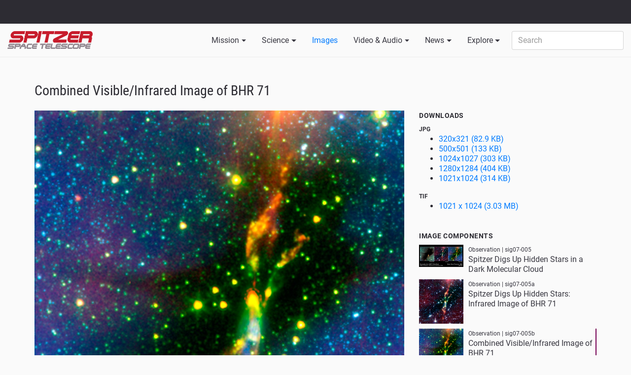

--- FILE ---
content_type: text/html; charset=utf-8
request_url: https://www.spitzer.caltech.edu/image/sig07-005b-combined-visible-infrared-image-of-bhr-71
body_size: 21298
content:
<!DOCTYPE html>
<html>
<head>
<meta content='text/html; charset=UTF-8' http-equiv='Content-Type'>
<meta content='width=device-width, initial-scale=1, shrink-to-fit=no' name='viewport'>
<title>
Combined Visible/Infrared Image of BHR 71
</title>
<link rel="stylesheet" media="all" href="/assets/application-4473c4ff1dd763c5317ab5ae758b33396ae502f414f3cf5b0c56d5cd7a02c87e.css" />
<meta name="csrf-param" content="authenticity_token" />
<meta name="csrf-token" content="fwVI1Sxb5KOxG+aW8VtL4BEcmxvCwnCJk9o/J22bDbp1DwyDynkumfSgEhB0YNF/Y49FSEAFeH/97xMsjb9Htw==" />
<link rel="shortcut icon" type="image/x-icon" href="/assets/favicon-5fb98f4aa3029e4446678915798a6eeee62ff008353a77e19d1ff661941fc235.png" />
</head>
<body>
<div class='flash'>
</div>
<div class='nasa_banner'>
<div class='container-fluid'>
<div class='brand_area'>
<div class='brand1'>
<a class='nasa_logo' href='http://www.nasa.gov' title='NASA'>NASA</a>
</div>
<div class='brand2'>
<div class='jpl_logo'>
<a href='//www.jpl.nasa.gov/' id='jpl_logo' title='Jet Propulsion Laboratory'>Jet Propulsion Laboratory</a>
</div>
<div class='caltech_logo'>
<a href='http://www.caltech.edu/' id='caltech_logo' target='_blank' title='California Institute of Technology'>California Institute of Technology</a>
</div>
</div>
</div>
</div>
</div>
<div class='navbar_wrapper'>
<div class='container-fluid'>
<nav class='navbar navbar-toggleable-md navbar-light bg-light header'>
<a class="navbar-brand" href="/"><img src="/assets/spitzer_logo_Sm-4f375e91766c096ace246835203000f5da0d6d36d7eba5dadf675ef9628443dc.png" alt="Spitzer logo sm" />
</a><button aria-controls='navbarNavDropdown' aria-expanded='false' aria-label='Toggle navigation' class='navbar-toggler navbar-toggler-right' data-target='#navbarNavDropdown' data-toggle='collapse' type='button'>
<span aria-hidden='true'></span>
<span aria-hidden='true'></span>
<span aria-hidden='true'></span>
</button>
<div class='collapse navbar-collapse no-transition' id='navbarNavDropdown'>
<ul class='navbar-nav'>
<li class='dropdown nav-item'>
<a class="clickable_dropdown nav-link" id="mission_dropdown" role="button" href="/mission">Mission</a>
<div aria-labelledby='mission_dropdown' class='dropdown-menu'>
<a class="dropdown-item" href="/mission/lyman-spitzer-jr">Lyman Spitzer Jr.</a>
<a class="dropdown-item" href="/mission/mission-overview">Mission Overview</a>
<a class="dropdown-item" href="/mission/technology">Technology</a>
<a class="dropdown-item" href="/mission/history">History</a>
<a class="dropdown-item" href="/mission/science">Science</a>
</div>
</li>
<li class='dropdown nav-item'>
<a class="clickable_dropdown nav-link" id="science_dropdown" role="button" href="/science-themes">Science</a>
<div aria-labelledby='science_dropdown' class='dropdown-menu'>
<a class="dropdown-item" href="/science-themes/solar-system">Solar System</a>
<a class="dropdown-item" href="/science-themes/planet-formation">Planet Formation</a>
<a class="dropdown-item" href="/science-themes/exoplanets-science">Exoplanets</a>
<a class="dropdown-item" href="/science-themes/stars-and-nebulae">Stars and Nebulae</a>
<a class="dropdown-item" href="/science-themes/galaxies">Galaxies</a>
<a class="dropdown-item" href="/science-themes/universe">Universe</a>
<a class="dropdown-item" target="_blank" href="https://irsa.ipac.caltech.edu/Missions/spitzer.html">Spitzer Data Archive</a>
</div>
</li>
<li class='active dropdown nav-item'>
<a class="nav-link" id="images_dropdown" href="/images">Images</a>
</li>
<li class='dropdown nav-item'>
<a class="nav-link clickable_dropdown" id="video_dropdown" href="/videos">Video &amp; Audio</a>
<div aria-labelledby='video_dropdown' class='dropdown-menu'>
<a class="dropdown-item" href="/videos?category=hidden-universe">Hidden Universe</a>
<a class="dropdown-item" href="/videos?category=irrelevant-astronomy">IRrelevant Astronomy</a>
<a class="dropdown-item" href="/videos?category=ask-an-astronomer">Ask an Astronomer</a>
<a class="dropdown-item" href="/videos?category=science-animations">Science Animations</a>
<a class="dropdown-item" href="/videos?category=observatory-animations">Observatory Animations</a>
<a class="dropdown-item" href="/videos?category=nasa-jpl-videos">NASA JPL Videos</a>
<a class="dropdown-item" href="/videos?category=el-universo-escondido">El Universo Escondido</a>
<a class="dropdown-item" href="/audios">Audio Podcasts</a>
</div>
</li>
<li class='dropdown nav-item'>
<a class="nav-link clickable_dropdown" id="news_dropdown" href="/news">News</a>
<div aria-labelledby='news_dropdown' class='dropdown-menu'>
<a class="dropdown-item" href="/page/media-information">Media Information</a>
<a class="dropdown-item" href="/news?type=from_partners">From Partners</a>
<a class="dropdown-item" href="/news?type=news_releases">News Releases</a>
<a class="dropdown-item" href="/news">All</a>
</div>
</li>
<li class='dropdown nav-item'>
<a class="nav-link clickable_dropdown" id="news_dropdown" href="/explore">Explore</a>
<div aria-labelledby='news_dropdown' class='dropdown-menu'>
<a class="dropdown-item" href="/blogs">Spitzer Team Blog</a>
<a class="dropdown-item" href="/explore/glimpse360">GLIMPSE 360</a>
<a class="dropdown-item" href="/explore/trappist-1">TRAPPIST-1</a>
<a class="dropdown-item" href="/explore/spitzer-final-voyage">Spitzer Final Voyage</a>
<a class="dropdown-item" href="/explore/posters">Posters</a>
<a class="dropdown-item" href="/explore/models">Models</a>
<a class="dropdown-item" href="/explore/video-conference-backgrounds">Video Conference Backgrounds</a>
<a class="dropdown-item" href="/explore/spitzer-apps">Spitzer Apps</a>
<a class="dropdown-item" href="/explore/spitzer-vr">Spitzer VR</a>
<a class="dropdown-item" href="/showcase">All Showcases</a>
</div>
</li>
<li class='nav-item'>
<form action="/search" accept-charset="UTF-8" method="get"><input name="utf8" type="hidden" value="&#x2713;" />
<input type="hidden" name="type" id="type" />
<input type="text" name="query" id="query" class="form-control" placeholder="Search" />
</form>

</li>
</ul>
</div>
</nav>
</div>
</div>
<div class='content_wrapper'>
<div class='image_page'>
<div class='container'>
<div class='section'>
<div class='row'>
<div class='col-md-12'>
<div class='primary_header'>
Combined Visible/Infrared Image of BHR 71
</div>
</div>
</div>
<div class='row'>
<div class='col-lg-8'>
<div class='raw'>
<div class='image_container center'>
<img src="/system/avm_images/binaries/2143/larger/sig07-005b.jpg?1603788359" alt="Sig07 005b" />
<p class='caption'>
Credit:
Spitzer infrared data: NASA/JPL-Caltech/T. Bourke (Harvard-Smithsonian CfA) &amp; c2d Legacy Team; VLT visible light data: J. Alves (ESO), E. Tolstoy (Groningen), R. Fosbury (ST-ECF), &amp; R. Hook (ST-ECF)
</p>
</div>
</div>
<div class='row'>
<div class='col-lg-6'>
<p class='strong'>
Observation
&bull;
 April 17th, 2007
&bull;
sig07-005b
</p>
</div>
<div class='col-lg-6 text-align-right'>
<p class='strong'>
sig07-005b
</p>
</div>
</div>
<p>Two rambunctious young stars are destroying their natal dust cloud with powerful jets of radiation, as revealed in an infrared image from NASA's Spitzer Space Telescope. The stars are located approximately 600 light-years away in a cosmic cloud called BHR 71.</p><p></p><p>The combined visible-light and infrared composite shows that a young star's powerful jet is responsible for the rupture at the bottom of the dense cloud in the visible-light image. Astronomers know this because burst of light in the visible-light image overlaps exactly with a jet spouting-out of the left star, in the infrared image. The jets' changing colors reveals a cooling effect, and may suggest that the young stars are spouting out radiation in regular bursts.</p><p></p><p>The green tints at the beginning of the jet reveal really hot hydrogen gas, the orange shows warm gas, and the reddish wisps at the end represent the coolest gas. The fact that gas toward the beginning of the jet is hotter than gas near the middle suggests that the stars must give off regular bursts of energy -- and the material closest to the star is being heated by shockwaves from a recent stellar outburst.</p><p></p><p>Meanwhile, the tints of orange reveal gas that is currently being heated by shockwaves from a previous stellar outburst. By the time these shockwaves reach the end of the jet, they have slowed down so significantly that the gas is only heated a little, and looks red.</p>
</div>
<div class='col-lg-4'>
<div class='downloads'>
<div class='tertiary_header'>
Downloads
</div>
<div class='strong small'>JPG</div>
<ul>
<li>
<a href="/system/avm_images/binaries/2143/medium/sig07-005b.jpg?1603788359">320x321 (82.9 KB)
</a></li>
<li>
<a href="/system/avm_images/binaries/2143/large/sig07-005b.jpg?1603788359">500x501 (133 KB)
</a></li>
<li>
<a href="/system/avm_images/binaries/2143/larger/sig07-005b.jpg?1603788359">1024x1027 (303 KB)
</a></li>
<li>
<a href="/system/avm_images/binaries/2143/largest/sig07-005b.jpg?1603788359">1280x1284 (404 KB)
</a></li>
<li>
<a href="/system/avm_images/binaries/2143/jpg_original/sig07-005b.jpg?1603788359">1021x1024 (314 KB)
</a></li>
</ul>
<div class='strong small'>TIF</div>
<ul>
<li>
<a href="/system/avm_images/binaries/2143/original/sig07-005b.tif?1603788359">1021 x 1024 (3.03 MB)
</a></li>
</ul>
</div>
<div class='related_media raw'>
<div class='tertiary_header'>
Image Components
</div>
<a class="" href="/image/sig07-005-spitzer-digs-up-hidden-stars-in-a-dark-molecular-cloud"><div class='image_container'>
<img src="/system/avm_images/binaries/2140/medium/sig07-005.jpg?1603785625" alt="Sig07 005" />
</div>
<div class='details'>
<div class='small'>
Observation
|
sig07-005
</div>
Spitzer Digs Up Hidden Stars in a Dark Molecular Cloud
</div>
<div class='clearfix'></div>
</a><a class="" href="/image/sig07-005a-spitzer-digs-up-hidden-stars-infrared-image-of-bhr-71"><div class='image_container'>
<img src="/system/avm_images/binaries/2145/medium/sig07-005a.jpg?1603789187" alt="Sig07 005a" />
</div>
<div class='details'>
<div class='small'>
Observation
|
sig07-005a
</div>
Spitzer Digs Up Hidden Stars: Infrared Image of BHR 71
</div>
<div class='clearfix'></div>
</a><a class="active" href="/image/sig07-005b-combined-visible-infrared-image-of-bhr-71"><div class='image_container'>
<img src="/system/avm_images/binaries/2143/medium/sig07-005b.jpg?1603788359" alt="Sig07 005b" />
</div>
<div class='details'>
<div class='small'>
Observation
|
sig07-005b
</div>
Combined Visible/Infrared Image of BHR 71
</div>
<div class='clearfix'></div>
</a><a class="" href="/image/sig07-005c-visible-light-image-of-bhr-71"><div class='image_container'>
<img src="/system/avm_images/binaries/2147/medium/sig07-005c.jpg?1603796996" alt="Sig07 005c" />
</div>
<div class='details'>
<div class='small'>
Observation
|
sig07-005c
</div>
Visible Light Image of BHR 71
</div>
<div class='clearfix'></div>
</a></div>

</div>
</div>
</div>
</div>
<div class='tertiary_color_light_transparent font_dark'>
<div class='container'>
<div class='section'>
<div class='row'>
<div class='col-lg-4'>
<p class='strong'>
About the Object
</p>
<dl>
<dt>
  Name
</dt>
<dd property=''>
  <span property='dc:subject'>BHR 71</span>
</dd>

<dt>
  Type
</dt>
<dd property='avm:Subject.Category'>
  Star > Evolutionary Stage > Protostar
</dd>
<dd property='avm:Subject.Category'>
  Star > Evolutionary Stage > Young Stellar Object
</dd>
<dd property='avm:Subject.Category'>
  Star > Circumstellar Material > Outflow
</dd>
<dd property='avm:Subject.Category'>
  Nebula > Type > Star Formation
</dd>
<dd property='avm:Subject.Category'>
  Nebula > Type > Jet
</dd>
<dd property='avm:Subject.Category'>
  Nebula > Appearance > Dark > Molecular Cloud
</dd>

<dt>
  Distance
</dt>
<dd property='avm:Distance'>
  600 Light Years
</dd>


</dl>
</div>
<div class='col-lg-4'>
<p class='strong'>
Color Mapping
<table cellpadding='0' cellspacing='0' class='table table-sm color-mapping'>
<tr class='header'>
<td>Band</td>
<td>Wavelength</td>
<td class='leftovers'>Telescope</td>
</tr>
<tr>
<td class='band' property='avm:Spectral.ColorAssignment' style='color: #0a1ca6' valign='top'>
Optical
</td>
<td class='wavelength' property='avm:Spectral.CentralWavelength' valign='top'>
440 nm
</td>
<td class='telescope' property='avm:Facility' valign='top'>
VLT
<span property='avm:Instrument'>

</span>
</td>
</tr>
<tr>
<td class='band' property='avm:Spectral.ColorAssignment' style='color: #1f81e5' valign='top'>
Optical
</td>
<td class='wavelength' property='avm:Spectral.CentralWavelength' valign='top'>
700 nm
</td>
<td class='telescope' property='avm:Facility' valign='top'>
VLT
<span property='avm:Instrument'>

</span>
</td>
</tr>
<tr>
<td class='band' property='avm:Spectral.ColorAssignment' style='color: #008000' valign='top'>
Infrared
</td>
<td class='wavelength' property='avm:Spectral.CentralWavelength' valign='top'>
3.6 µm
</td>
<td class='telescope' property='avm:Facility' valign='top'>
Spitzer
<span property='avm:Instrument'>
IRAC
</span>
</td>
</tr>
<tr>
<td class='band' property='avm:Spectral.ColorAssignment' style='color: #df7309' valign='top'>
Infrared
</td>
<td class='wavelength' property='avm:Spectral.CentralWavelength' valign='top'>
4.5 µm
</td>
<td class='telescope' property='avm:Facility' valign='top'>
Spitzer
<span property='avm:Instrument'>
IRAC
</span>
</td>
</tr>
<tr>
<td class='band' property='avm:Spectral.ColorAssignment' style='color: #ff0101' valign='top'>
Infrared
</td>
<td class='wavelength' property='avm:Spectral.CentralWavelength' valign='top'>
8.0 µm
</td>
<td class='telescope' property='avm:Facility' valign='top'>
Spitzer
<span property='avm:Instrument'>
IRAC
</span>
</td>
</tr>
</table>
</p>
</div>
<div class='col-lg-4'>
<p class='strong'>
Astrometrics
</p>
<dl>
<dt>
Position (J2000)
</dt>
<dd property='avm:Spatial.ReferenceValue'>
RA =12<sup>h</sup> 1<sup>m</sup> 41.9<sup>s</sup></dd>
<dd property='avm:Spatial.ReferenceValue'>
Dec =
-65&deg;
8'
45.3&quot;
</dd>
<dt>Field of View</dt>
<dd property='avm:Spatial.ReferenceDimension'>
6.7
x
6.7
arcminutes
</dd>
<dt>Orientation</dt>
<dd property='avm:Spatial.Rotation'>
North is 0.2&deg;
right of vertical
</dd>
</dl>
</div>
</div>
</div>
</div>
</div>
</div>



<div class='clearfix'></div>
</div>
<div class='footer'>
<div class='footer_container'>
<div class='footer_section'>
<div class='tertiary_header'>Contact</div>
<dl>
<dd>
<a href="mailto:outreach@ipac.caltech.edu">outreach@ipac.caltech.edu</a>
</dd>
<dd>
<div class='social_icons'>
<a class="icon facebook_icon" target="_blank" title="Follow on Facebook" href="https://www.facebook.com/exploreastrocaltechipac "><svg alt='Facebook' aria-labelledby='at-svg-facebook-9' class='at-icon at-icon-facebook' role='img' style='width: 32px; height: 32px;' title='Facebook' version='1.1' viewbox='0 0 32 32' xmlns:xlink='http://www.w3.org/1999/xlink' xmlns='http://www.w3.org/2000/svg'>
<title id='at-svg-facebook-9'>Facebook</title>
<g>
<path d='M22 5.16c-.406-.054-1.806-.16-3.43-.16-3.4 0-5.733 1.825-5.733 5.17v2.882H9v3.913h3.837V27h4.604V16.965h3.823l.587-3.913h-4.41v-2.5c0-1.123.347-1.903 2.198-1.903H22V5.16z' fill-rule='evenodd'></path>
</g>
</svg>
</a><a class="icon twitter_icon" target="_blank" title="Follow on Twitter" href="https://twitter.com/ExploreAstro"><svg alt='Twitter' aria-labelledby='at-svg-twitter-10' class='at-icon at-icon-twitter' role='img' style='width: 32px; height: 32px;' title='Twitter' version='1.1' viewbox='0 0 32 32' xmlns:xlink='http://www.w3.org/1999/xlink' xmlns='http://www.w3.org/2000/svg'>
<title id='at-svg-twitter-10'>Twitter</title>
<g>
<path d='M27.996 10.116c-.81.36-1.68.602-2.592.71a4.526 4.526 0 0 0 1.984-2.496 9.037 9.037 0 0 1-2.866 1.095 4.513 4.513 0 0 0-7.69 4.116 12.81 12.81 0 0 1-9.3-4.715 4.49 4.49 0 0 0-.612 2.27 4.51 4.51 0 0 0 2.008 3.755 4.495 4.495 0 0 1-2.044-.564v.057a4.515 4.515 0 0 0 3.62 4.425 4.52 4.52 0 0 1-2.04.077 4.517 4.517 0 0 0 4.217 3.134 9.055 9.055 0 0 1-5.604 1.93A9.18 9.18 0 0 1 6 23.85a12.773 12.773 0 0 0 6.918 2.027c8.3 0 12.84-6.876 12.84-12.84 0-.195-.005-.39-.014-.583a9.172 9.172 0 0 0 2.252-2.336' fill-rule='evenodd'></path>
</g>
</svg>
</a><a class="icon youtube_icon" target="_blank" title="Follow on YouTube" href="https://www.youtube.com/c/ExploreAstro"><svg alt='YouTube' aria-labelledby='at-svg-youtube-11' class='at-icon at-icon-youtube' role='img' style='width: 32px; height: 32px;' title='YouTube' version='1.1' viewbox='0 0 32 32' xmlns:xlink='http://www.w3.org/1999/xlink' xmlns='http://www.w3.org/2000/svg'>
<title id='at-svg-youtube-11'>YouTube</title>
<g>
<path d='M13.73 18.974V12.57l5.945 3.212-5.944 3.192zm12.18-9.778c-.837-.908-1.775-.912-2.205-.965C20.625 8 16.007 8 16.007 8c-.01 0-4.628 0-7.708.23-.43.054-1.368.058-2.205.966-.66.692-.875 2.263-.875 2.263S5 13.303 5 15.15v1.728c0 1.845.22 3.69.22 3.69s.215 1.57.875 2.262c.837.908 1.936.88 2.426.975 1.76.175 7.482.23 7.482.15 0 .08 4.624.072 7.703-.16.43-.052 1.368-.057 2.205-.965.66-.69.875-2.262.875-2.262s.22-1.845.22-3.69v-1.73c0-1.844-.22-3.69-.22-3.69s-.215-1.57-.875-2.262z' fill-rule='evenodd'></path>
</g>
</svg>
</a><a class="icon instagram_icon" target="_blank" title="Follow on Instagram" href="https://www.instagram.com/explore.astro/"><svg alt='Instagram' aria-labelledby='at-svg-instagram-12' class='at-icon at-icon-instagram' role='img' style='width: 32px; height: 32px;' title='Instagram' version='1.1' viewbox='0 0 32 32' xmlns:xlink='http://www.w3.org/1999/xlink' xmlns='http://www.w3.org/2000/svg'>
<title id='at-svg-instagram-12'>Instagram</title>
<g>
<path d='M16 5c-2.987 0-3.362.013-4.535.066-1.17.054-1.97.24-2.67.512a5.392 5.392 0 0 0-1.95 1.268 5.392 5.392 0 0 0-1.267 1.95c-.272.698-.458 1.498-.512 2.67C5.013 12.637 5 13.012 5 16s.013 3.362.066 4.535c.054 1.17.24 1.97.512 2.67.28.724.657 1.337 1.268 1.95a5.392 5.392 0 0 0 1.95 1.268c.698.27 1.498.457 2.67.51 1.172.054 1.547.067 4.534.067s3.362-.013 4.535-.066c1.17-.054 1.97-.24 2.67-.51a5.392 5.392 0 0 0 1.95-1.27 5.392 5.392 0 0 0 1.268-1.95c.27-.698.457-1.498.51-2.67.054-1.172.067-1.547.067-4.534s-.013-3.362-.066-4.535c-.054-1.17-.24-1.97-.51-2.67a5.392 5.392 0 0 0-1.27-1.95 5.392 5.392 0 0 0-1.95-1.267c-.698-.272-1.498-.458-2.67-.512C19.363 5.013 18.988 5 16 5zm0 1.982c2.937 0 3.285.01 4.445.064 1.072.05 1.655.228 2.042.38.514.198.88.437 1.265.822.385.385.624.75.823 1.265.15.387.33.97.38 2.042.052 1.16.063 1.508.063 4.445 0 2.937-.01 3.285-.064 4.445-.05 1.072-.228 1.655-.38 2.042-.198.514-.437.88-.822 1.265-.385.385-.75.624-1.265.823-.387.15-.97.33-2.042.38-1.16.052-1.508.063-4.445.063-2.937 0-3.285-.01-4.445-.064-1.072-.05-1.655-.228-2.042-.38-.514-.198-.88-.437-1.265-.822a3.408 3.408 0 0 1-.823-1.265c-.15-.387-.33-.97-.38-2.042-.052-1.16-.063-1.508-.063-4.445 0-2.937.01-3.285.064-4.445.05-1.072.228-1.655.38-2.042.198-.514.437-.88.822-1.265.385-.385.75-.624 1.265-.823.387-.15.97-.33 2.042-.38 1.16-.052 1.508-.063 4.445-.063zm0 12.685a3.667 3.667 0 1 1 0-7.334 3.667 3.667 0 0 1 0 7.334zm0-9.316a5.65 5.65 0 1 0 0 11.3 5.65 5.65 0 0 0 0-11.3zm7.192-.222a1.32 1.32 0 1 1-2.64 0 1.32 1.32 0 0 1 2.64 0' fill-rule='evenodd'></path>
</g>
</svg>
</a></div>

</dd>
</dl>
</div>
<div class='footer_section'>
<div class='tertiary_header'>Policies</div>
<dl>
<dd>
<a href="/page/image-use-policy">Image and Video Use Policy</a>
</dd>
<dd>
<a href="/page/privacy-policy">Privacy Policy</a>
</dd>
</dl>
</div>
<div class='footer_section'>
<div class='tertiary_header'>Related Sites</div>
<dl>
<dd>
<a target="_ipac" href="https://coolcosmos.ipac.caltech.edu">Cool Cosmos</a>
</dd>
<dd>
<a target="_ipac" href="https://astropix.ipac.caltech.edu">AstroPix</a>
</dd>
</dl>
</div>
<div class='footer_section'>
<div class='tertiary_header'>For Researchers</div>
<dl>
<dd>
<a target="_ipac" href="https://www.ipac.caltech.edu">IPAC</a>
</dd>
<dd>
<a target="_ipac" href="https://ssc.spitzer.caltech.edu/">Spitzer Science Center</a>
</dd>
</dl>
</div>
</div>
<div class='logos'>
<a alt="NASA" title="NASA" target="_Spitzer" href="https://www.nasa.gov/"><img src="/assets/logos/nasa_logo-a7dc2333c903d36dc947d2a4eeed9072088ff6dc46185550c629e415362eb973.png" alt="Nasa logo" /></a>
<a alt="JPL" title="JPL" target="_Spitzer" href="https://www.jpl.nasa.gov/"><img src="/assets/logos/jpl-25cf991c5f66be7769096ab2165fa5af8a618c180804151c0ba47d5a47ed7c73.png" alt="Jpl" /></a>
<a alt="California Institute of Technology" title="California Institute of Technology" target="_Spitzer" href="https://www.caltech.edu"><img src="/assets/logos/caltech-25fbf343c445159c401717a0d2d7763ab9dbceb3f069fa887827119bbc538544.png" alt="Caltech" /></a>
<a alt="Infrared Processing and Analysis Center" title="Infrared Processing and Analysis Center" target="_Spitzer" href="https://www.ipac.caltech.edu"><img src="/assets/logos/ipac-5a1e4da40ee0f9fd5e4605f0367d429f2ca24905bb47a7382756f9b175c8bbab.png" alt="Ipac" /></a>
</div>
</div>

</body>
</html>
<script src="/assets/application-a172acc21973c42177c9ef607da5273a455dbdbf472d19c1ff6433bad94b6353.js"></script>

<script async='' src='https://www.googletagmanager.com/gtag/js?id=UA-10917724-3'></script>
<script>
  window.dataLayer = window.dataLayer || [];
  function gtag(){dataLayer.push(arguments);}
  gtag('js', new Date());
  gtag('config', 'UA-10917724-3');
</script>

